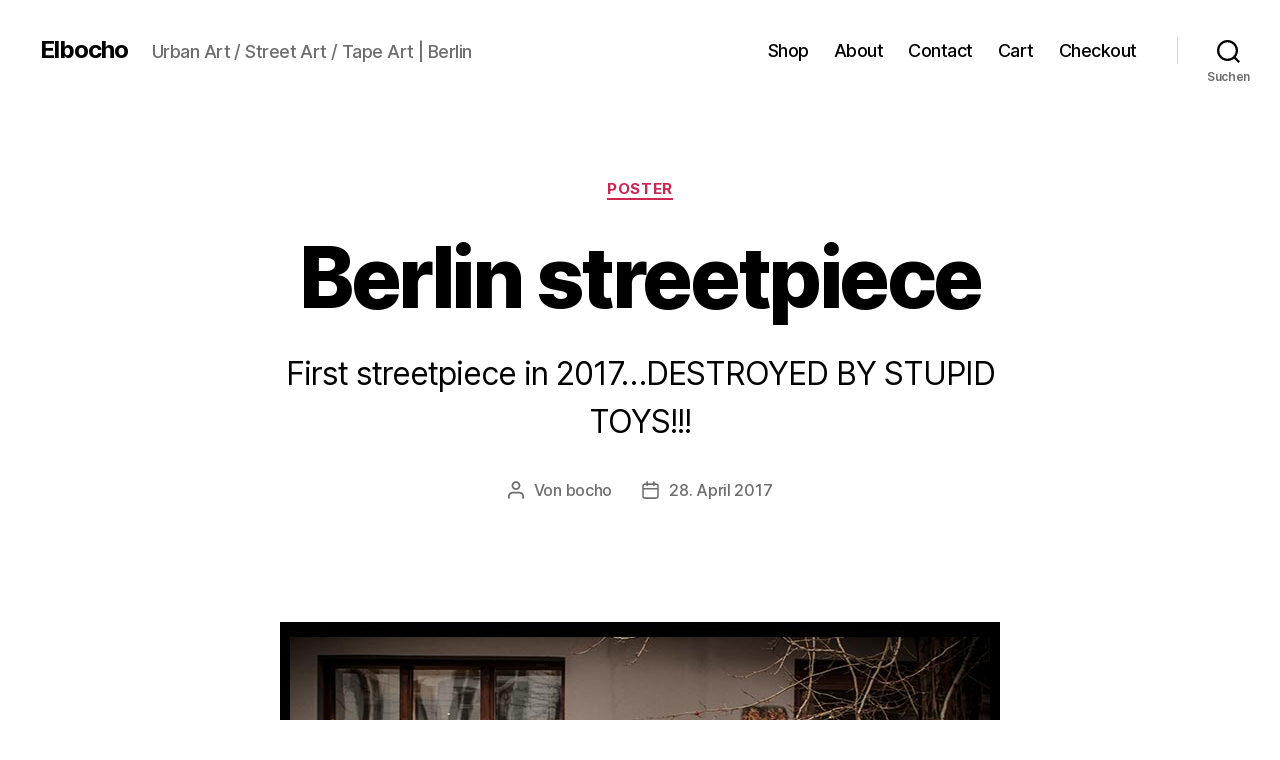

--- FILE ---
content_type: text/html; charset=UTF-8
request_url: https://elbocho.net/2017/04/28/berlin-streetpiece/
body_size: 16816
content:
<!DOCTYPE html>

<html class="no-js" lang="de">

	<head>

		<meta charset="UTF-8">
		<meta name="viewport" content="width=device-width, initial-scale=1.0">

		<link rel="profile" href="https://gmpg.org/xfn/11">

		<title>Berlin streetpiece &#8211; Elbocho</title>
<meta name='robots' content='max-image-preview:large' />
<style type='text/css'>
						#tarinner #dsgvonotice_footer a, .dsgvonotice_footer_separator {
							
							color: #ffffff !important;
							
						}
												
					.dsdvo-cookie-notice.style3 #tarteaucitronAlertBig #tarinner {border-radius: 5px;}</style><link rel="alternate" type="application/rss+xml" title="Elbocho &raquo; Feed" href="https://elbocho.net/feed/" />
<script>
window._wpemojiSettings = {"baseUrl":"https:\/\/s.w.org\/images\/core\/emoji\/14.0.0\/72x72\/","ext":".png","svgUrl":"https:\/\/s.w.org\/images\/core\/emoji\/14.0.0\/svg\/","svgExt":".svg","source":{"concatemoji":"https:\/\/elbocho.net\/wp-includes\/js\/wp-emoji-release.min.js?ver=6.4.7"}};
/*! This file is auto-generated */
!function(i,n){var o,s,e;function c(e){try{var t={supportTests:e,timestamp:(new Date).valueOf()};sessionStorage.setItem(o,JSON.stringify(t))}catch(e){}}function p(e,t,n){e.clearRect(0,0,e.canvas.width,e.canvas.height),e.fillText(t,0,0);var t=new Uint32Array(e.getImageData(0,0,e.canvas.width,e.canvas.height).data),r=(e.clearRect(0,0,e.canvas.width,e.canvas.height),e.fillText(n,0,0),new Uint32Array(e.getImageData(0,0,e.canvas.width,e.canvas.height).data));return t.every(function(e,t){return e===r[t]})}function u(e,t,n){switch(t){case"flag":return n(e,"\ud83c\udff3\ufe0f\u200d\u26a7\ufe0f","\ud83c\udff3\ufe0f\u200b\u26a7\ufe0f")?!1:!n(e,"\ud83c\uddfa\ud83c\uddf3","\ud83c\uddfa\u200b\ud83c\uddf3")&&!n(e,"\ud83c\udff4\udb40\udc67\udb40\udc62\udb40\udc65\udb40\udc6e\udb40\udc67\udb40\udc7f","\ud83c\udff4\u200b\udb40\udc67\u200b\udb40\udc62\u200b\udb40\udc65\u200b\udb40\udc6e\u200b\udb40\udc67\u200b\udb40\udc7f");case"emoji":return!n(e,"\ud83e\udef1\ud83c\udffb\u200d\ud83e\udef2\ud83c\udfff","\ud83e\udef1\ud83c\udffb\u200b\ud83e\udef2\ud83c\udfff")}return!1}function f(e,t,n){var r="undefined"!=typeof WorkerGlobalScope&&self instanceof WorkerGlobalScope?new OffscreenCanvas(300,150):i.createElement("canvas"),a=r.getContext("2d",{willReadFrequently:!0}),o=(a.textBaseline="top",a.font="600 32px Arial",{});return e.forEach(function(e){o[e]=t(a,e,n)}),o}function t(e){var t=i.createElement("script");t.src=e,t.defer=!0,i.head.appendChild(t)}"undefined"!=typeof Promise&&(o="wpEmojiSettingsSupports",s=["flag","emoji"],n.supports={everything:!0,everythingExceptFlag:!0},e=new Promise(function(e){i.addEventListener("DOMContentLoaded",e,{once:!0})}),new Promise(function(t){var n=function(){try{var e=JSON.parse(sessionStorage.getItem(o));if("object"==typeof e&&"number"==typeof e.timestamp&&(new Date).valueOf()<e.timestamp+604800&&"object"==typeof e.supportTests)return e.supportTests}catch(e){}return null}();if(!n){if("undefined"!=typeof Worker&&"undefined"!=typeof OffscreenCanvas&&"undefined"!=typeof URL&&URL.createObjectURL&&"undefined"!=typeof Blob)try{var e="postMessage("+f.toString()+"("+[JSON.stringify(s),u.toString(),p.toString()].join(",")+"));",r=new Blob([e],{type:"text/javascript"}),a=new Worker(URL.createObjectURL(r),{name:"wpTestEmojiSupports"});return void(a.onmessage=function(e){c(n=e.data),a.terminate(),t(n)})}catch(e){}c(n=f(s,u,p))}t(n)}).then(function(e){for(var t in e)n.supports[t]=e[t],n.supports.everything=n.supports.everything&&n.supports[t],"flag"!==t&&(n.supports.everythingExceptFlag=n.supports.everythingExceptFlag&&n.supports[t]);n.supports.everythingExceptFlag=n.supports.everythingExceptFlag&&!n.supports.flag,n.DOMReady=!1,n.readyCallback=function(){n.DOMReady=!0}}).then(function(){return e}).then(function(){var e;n.supports.everything||(n.readyCallback(),(e=n.source||{}).concatemoji?t(e.concatemoji):e.wpemoji&&e.twemoji&&(t(e.twemoji),t(e.wpemoji)))}))}((window,document),window._wpemojiSettings);
</script>
<style id='wp-emoji-styles-inline-css'>

	img.wp-smiley, img.emoji {
		display: inline !important;
		border: none !important;
		box-shadow: none !important;
		height: 1em !important;
		width: 1em !important;
		margin: 0 0.07em !important;
		vertical-align: -0.1em !important;
		background: none !important;
		padding: 0 !important;
	}
</style>
<link rel='stylesheet' id='wp-block-library-css' href='https://elbocho.net/wp-includes/css/dist/block-library/style.min.css?ver=6.4.7' media='all' />
<style id='classic-theme-styles-inline-css'>
/*! This file is auto-generated */
.wp-block-button__link{color:#fff;background-color:#32373c;border-radius:9999px;box-shadow:none;text-decoration:none;padding:calc(.667em + 2px) calc(1.333em + 2px);font-size:1.125em}.wp-block-file__button{background:#32373c;color:#fff;text-decoration:none}
</style>
<style id='global-styles-inline-css'>
body{--wp--preset--color--black: #000000;--wp--preset--color--cyan-bluish-gray: #abb8c3;--wp--preset--color--white: #ffffff;--wp--preset--color--pale-pink: #f78da7;--wp--preset--color--vivid-red: #cf2e2e;--wp--preset--color--luminous-vivid-orange: #ff6900;--wp--preset--color--luminous-vivid-amber: #fcb900;--wp--preset--color--light-green-cyan: #7bdcb5;--wp--preset--color--vivid-green-cyan: #00d084;--wp--preset--color--pale-cyan-blue: #8ed1fc;--wp--preset--color--vivid-cyan-blue: #0693e3;--wp--preset--color--vivid-purple: #9b51e0;--wp--preset--color--accent: #cd2653;--wp--preset--color--primary: #000000;--wp--preset--color--secondary: #6d6d6d;--wp--preset--color--subtle-background: #dcd7ca;--wp--preset--color--background: #fff;--wp--preset--gradient--vivid-cyan-blue-to-vivid-purple: linear-gradient(135deg,rgba(6,147,227,1) 0%,rgb(155,81,224) 100%);--wp--preset--gradient--light-green-cyan-to-vivid-green-cyan: linear-gradient(135deg,rgb(122,220,180) 0%,rgb(0,208,130) 100%);--wp--preset--gradient--luminous-vivid-amber-to-luminous-vivid-orange: linear-gradient(135deg,rgba(252,185,0,1) 0%,rgba(255,105,0,1) 100%);--wp--preset--gradient--luminous-vivid-orange-to-vivid-red: linear-gradient(135deg,rgba(255,105,0,1) 0%,rgb(207,46,46) 100%);--wp--preset--gradient--very-light-gray-to-cyan-bluish-gray: linear-gradient(135deg,rgb(238,238,238) 0%,rgb(169,184,195) 100%);--wp--preset--gradient--cool-to-warm-spectrum: linear-gradient(135deg,rgb(74,234,220) 0%,rgb(151,120,209) 20%,rgb(207,42,186) 40%,rgb(238,44,130) 60%,rgb(251,105,98) 80%,rgb(254,248,76) 100%);--wp--preset--gradient--blush-light-purple: linear-gradient(135deg,rgb(255,206,236) 0%,rgb(152,150,240) 100%);--wp--preset--gradient--blush-bordeaux: linear-gradient(135deg,rgb(254,205,165) 0%,rgb(254,45,45) 50%,rgb(107,0,62) 100%);--wp--preset--gradient--luminous-dusk: linear-gradient(135deg,rgb(255,203,112) 0%,rgb(199,81,192) 50%,rgb(65,88,208) 100%);--wp--preset--gradient--pale-ocean: linear-gradient(135deg,rgb(255,245,203) 0%,rgb(182,227,212) 50%,rgb(51,167,181) 100%);--wp--preset--gradient--electric-grass: linear-gradient(135deg,rgb(202,248,128) 0%,rgb(113,206,126) 100%);--wp--preset--gradient--midnight: linear-gradient(135deg,rgb(2,3,129) 0%,rgb(40,116,252) 100%);--wp--preset--font-size--small: 18px;--wp--preset--font-size--medium: 20px;--wp--preset--font-size--large: 26.25px;--wp--preset--font-size--x-large: 42px;--wp--preset--font-size--normal: 21px;--wp--preset--font-size--larger: 32px;--wp--preset--font-family--inter: "Inter", sans-serif;--wp--preset--font-family--cardo: Cardo;--wp--preset--spacing--20: 0.44rem;--wp--preset--spacing--30: 0.67rem;--wp--preset--spacing--40: 1rem;--wp--preset--spacing--50: 1.5rem;--wp--preset--spacing--60: 2.25rem;--wp--preset--spacing--70: 3.38rem;--wp--preset--spacing--80: 5.06rem;--wp--preset--shadow--natural: 6px 6px 9px rgba(0, 0, 0, 0.2);--wp--preset--shadow--deep: 12px 12px 50px rgba(0, 0, 0, 0.4);--wp--preset--shadow--sharp: 6px 6px 0px rgba(0, 0, 0, 0.2);--wp--preset--shadow--outlined: 6px 6px 0px -3px rgba(255, 255, 255, 1), 6px 6px rgba(0, 0, 0, 1);--wp--preset--shadow--crisp: 6px 6px 0px rgba(0, 0, 0, 1);}:where(.is-layout-flex){gap: 0.5em;}:where(.is-layout-grid){gap: 0.5em;}body .is-layout-flow > .alignleft{float: left;margin-inline-start: 0;margin-inline-end: 2em;}body .is-layout-flow > .alignright{float: right;margin-inline-start: 2em;margin-inline-end: 0;}body .is-layout-flow > .aligncenter{margin-left: auto !important;margin-right: auto !important;}body .is-layout-constrained > .alignleft{float: left;margin-inline-start: 0;margin-inline-end: 2em;}body .is-layout-constrained > .alignright{float: right;margin-inline-start: 2em;margin-inline-end: 0;}body .is-layout-constrained > .aligncenter{margin-left: auto !important;margin-right: auto !important;}body .is-layout-constrained > :where(:not(.alignleft):not(.alignright):not(.alignfull)){max-width: var(--wp--style--global--content-size);margin-left: auto !important;margin-right: auto !important;}body .is-layout-constrained > .alignwide{max-width: var(--wp--style--global--wide-size);}body .is-layout-flex{display: flex;}body .is-layout-flex{flex-wrap: wrap;align-items: center;}body .is-layout-flex > *{margin: 0;}body .is-layout-grid{display: grid;}body .is-layout-grid > *{margin: 0;}:where(.wp-block-columns.is-layout-flex){gap: 2em;}:where(.wp-block-columns.is-layout-grid){gap: 2em;}:where(.wp-block-post-template.is-layout-flex){gap: 1.25em;}:where(.wp-block-post-template.is-layout-grid){gap: 1.25em;}.has-black-color{color: var(--wp--preset--color--black) !important;}.has-cyan-bluish-gray-color{color: var(--wp--preset--color--cyan-bluish-gray) !important;}.has-white-color{color: var(--wp--preset--color--white) !important;}.has-pale-pink-color{color: var(--wp--preset--color--pale-pink) !important;}.has-vivid-red-color{color: var(--wp--preset--color--vivid-red) !important;}.has-luminous-vivid-orange-color{color: var(--wp--preset--color--luminous-vivid-orange) !important;}.has-luminous-vivid-amber-color{color: var(--wp--preset--color--luminous-vivid-amber) !important;}.has-light-green-cyan-color{color: var(--wp--preset--color--light-green-cyan) !important;}.has-vivid-green-cyan-color{color: var(--wp--preset--color--vivid-green-cyan) !important;}.has-pale-cyan-blue-color{color: var(--wp--preset--color--pale-cyan-blue) !important;}.has-vivid-cyan-blue-color{color: var(--wp--preset--color--vivid-cyan-blue) !important;}.has-vivid-purple-color{color: var(--wp--preset--color--vivid-purple) !important;}.has-black-background-color{background-color: var(--wp--preset--color--black) !important;}.has-cyan-bluish-gray-background-color{background-color: var(--wp--preset--color--cyan-bluish-gray) !important;}.has-white-background-color{background-color: var(--wp--preset--color--white) !important;}.has-pale-pink-background-color{background-color: var(--wp--preset--color--pale-pink) !important;}.has-vivid-red-background-color{background-color: var(--wp--preset--color--vivid-red) !important;}.has-luminous-vivid-orange-background-color{background-color: var(--wp--preset--color--luminous-vivid-orange) !important;}.has-luminous-vivid-amber-background-color{background-color: var(--wp--preset--color--luminous-vivid-amber) !important;}.has-light-green-cyan-background-color{background-color: var(--wp--preset--color--light-green-cyan) !important;}.has-vivid-green-cyan-background-color{background-color: var(--wp--preset--color--vivid-green-cyan) !important;}.has-pale-cyan-blue-background-color{background-color: var(--wp--preset--color--pale-cyan-blue) !important;}.has-vivid-cyan-blue-background-color{background-color: var(--wp--preset--color--vivid-cyan-blue) !important;}.has-vivid-purple-background-color{background-color: var(--wp--preset--color--vivid-purple) !important;}.has-black-border-color{border-color: var(--wp--preset--color--black) !important;}.has-cyan-bluish-gray-border-color{border-color: var(--wp--preset--color--cyan-bluish-gray) !important;}.has-white-border-color{border-color: var(--wp--preset--color--white) !important;}.has-pale-pink-border-color{border-color: var(--wp--preset--color--pale-pink) !important;}.has-vivid-red-border-color{border-color: var(--wp--preset--color--vivid-red) !important;}.has-luminous-vivid-orange-border-color{border-color: var(--wp--preset--color--luminous-vivid-orange) !important;}.has-luminous-vivid-amber-border-color{border-color: var(--wp--preset--color--luminous-vivid-amber) !important;}.has-light-green-cyan-border-color{border-color: var(--wp--preset--color--light-green-cyan) !important;}.has-vivid-green-cyan-border-color{border-color: var(--wp--preset--color--vivid-green-cyan) !important;}.has-pale-cyan-blue-border-color{border-color: var(--wp--preset--color--pale-cyan-blue) !important;}.has-vivid-cyan-blue-border-color{border-color: var(--wp--preset--color--vivid-cyan-blue) !important;}.has-vivid-purple-border-color{border-color: var(--wp--preset--color--vivid-purple) !important;}.has-vivid-cyan-blue-to-vivid-purple-gradient-background{background: var(--wp--preset--gradient--vivid-cyan-blue-to-vivid-purple) !important;}.has-light-green-cyan-to-vivid-green-cyan-gradient-background{background: var(--wp--preset--gradient--light-green-cyan-to-vivid-green-cyan) !important;}.has-luminous-vivid-amber-to-luminous-vivid-orange-gradient-background{background: var(--wp--preset--gradient--luminous-vivid-amber-to-luminous-vivid-orange) !important;}.has-luminous-vivid-orange-to-vivid-red-gradient-background{background: var(--wp--preset--gradient--luminous-vivid-orange-to-vivid-red) !important;}.has-very-light-gray-to-cyan-bluish-gray-gradient-background{background: var(--wp--preset--gradient--very-light-gray-to-cyan-bluish-gray) !important;}.has-cool-to-warm-spectrum-gradient-background{background: var(--wp--preset--gradient--cool-to-warm-spectrum) !important;}.has-blush-light-purple-gradient-background{background: var(--wp--preset--gradient--blush-light-purple) !important;}.has-blush-bordeaux-gradient-background{background: var(--wp--preset--gradient--blush-bordeaux) !important;}.has-luminous-dusk-gradient-background{background: var(--wp--preset--gradient--luminous-dusk) !important;}.has-pale-ocean-gradient-background{background: var(--wp--preset--gradient--pale-ocean) !important;}.has-electric-grass-gradient-background{background: var(--wp--preset--gradient--electric-grass) !important;}.has-midnight-gradient-background{background: var(--wp--preset--gradient--midnight) !important;}.has-small-font-size{font-size: var(--wp--preset--font-size--small) !important;}.has-medium-font-size{font-size: var(--wp--preset--font-size--medium) !important;}.has-large-font-size{font-size: var(--wp--preset--font-size--large) !important;}.has-x-large-font-size{font-size: var(--wp--preset--font-size--x-large) !important;}
.wp-block-navigation a:where(:not(.wp-element-button)){color: inherit;}
:where(.wp-block-post-template.is-layout-flex){gap: 1.25em;}:where(.wp-block-post-template.is-layout-grid){gap: 1.25em;}
:where(.wp-block-columns.is-layout-flex){gap: 2em;}:where(.wp-block-columns.is-layout-grid){gap: 2em;}
.wp-block-pullquote{font-size: 1.5em;line-height: 1.6;}
</style>
<link rel='stylesheet' id='contact-form-7-css' href='https://elbocho.net/wp-content/plugins/contact-form-7/includes/css/styles.css?ver=5.9.8' media='all' />
<link rel='stylesheet' id='woocommerce-layout-css' href='https://elbocho.net/wp-content/plugins/woocommerce/assets/css/woocommerce-layout.css?ver=9.1.5' media='all' />
<style id='woocommerce-layout-inline-css'>

	.infinite-scroll .woocommerce-pagination {
		display: none;
	}
</style>
<link rel='stylesheet' id='woocommerce-smallscreen-css' href='https://elbocho.net/wp-content/plugins/woocommerce/assets/css/woocommerce-smallscreen.css?ver=9.1.5' media='only screen and (max-width: 768px)' />
<link rel='stylesheet' id='woocommerce-general-css' href='//elbocho.net/wp-content/plugins/woocommerce/assets/css/twenty-twenty.css?ver=9.1.5' media='all' />
<style id='woocommerce-inline-inline-css'>
.woocommerce form .form-row .required { visibility: visible; }
</style>
<link rel='stylesheet' id='twentytwenty-style-css' href='https://elbocho.net/wp-content/themes/twentytwenty/style.css?ver=3.0' media='all' />
<style id='twentytwenty-style-inline-css'>
.color-accent,.color-accent-hover:hover,.color-accent-hover:focus,:root .has-accent-color,.has-drop-cap:not(:focus):first-letter,.wp-block-button.is-style-outline,a { color: #cd2653; }blockquote,.border-color-accent,.border-color-accent-hover:hover,.border-color-accent-hover:focus { border-color: #cd2653; }button,.button,.faux-button,.wp-block-button__link,.wp-block-file .wp-block-file__button,input[type="button"],input[type="reset"],input[type="submit"],.bg-accent,.bg-accent-hover:hover,.bg-accent-hover:focus,:root .has-accent-background-color,.comment-reply-link { background-color: #cd2653; }.fill-children-accent,.fill-children-accent * { fill: #cd2653; }body,.entry-title a,:root .has-primary-color { color: #000000; }:root .has-primary-background-color { background-color: #000000; }cite,figcaption,.wp-caption-text,.post-meta,.entry-content .wp-block-archives li,.entry-content .wp-block-categories li,.entry-content .wp-block-latest-posts li,.wp-block-latest-comments__comment-date,.wp-block-latest-posts__post-date,.wp-block-embed figcaption,.wp-block-image figcaption,.wp-block-pullquote cite,.comment-metadata,.comment-respond .comment-notes,.comment-respond .logged-in-as,.pagination .dots,.entry-content hr:not(.has-background),hr.styled-separator,:root .has-secondary-color { color: #6d6d6d; }:root .has-secondary-background-color { background-color: #6d6d6d; }pre,fieldset,input,textarea,table,table *,hr { border-color: #dcd7ca; }caption,code,code,kbd,samp,.wp-block-table.is-style-stripes tbody tr:nth-child(odd),:root .has-subtle-background-background-color { background-color: #dcd7ca; }.wp-block-table.is-style-stripes { border-bottom-color: #dcd7ca; }.wp-block-latest-posts.is-grid li { border-top-color: #dcd7ca; }:root .has-subtle-background-color { color: #dcd7ca; }body:not(.overlay-header) .primary-menu > li > a,body:not(.overlay-header) .primary-menu > li > .icon,.modal-menu a,.footer-menu a, .footer-widgets a:where(:not(.wp-block-button__link)),#site-footer .wp-block-button.is-style-outline,.wp-block-pullquote:before,.singular:not(.overlay-header) .entry-header a,.archive-header a,.header-footer-group .color-accent,.header-footer-group .color-accent-hover:hover { color: #cd2653; }.social-icons a,#site-footer button:not(.toggle),#site-footer .button,#site-footer .faux-button,#site-footer .wp-block-button__link,#site-footer .wp-block-file__button,#site-footer input[type="button"],#site-footer input[type="reset"],#site-footer input[type="submit"] { background-color: #cd2653; }.header-footer-group,body:not(.overlay-header) #site-header .toggle,.menu-modal .toggle { color: #000000; }body:not(.overlay-header) .primary-menu ul { background-color: #000000; }body:not(.overlay-header) .primary-menu > li > ul:after { border-bottom-color: #000000; }body:not(.overlay-header) .primary-menu ul ul:after { border-left-color: #000000; }.site-description,body:not(.overlay-header) .toggle-inner .toggle-text,.widget .post-date,.widget .rss-date,.widget_archive li,.widget_categories li,.widget cite,.widget_pages li,.widget_meta li,.widget_nav_menu li,.powered-by-wordpress,.footer-credits .privacy-policy,.to-the-top,.singular .entry-header .post-meta,.singular:not(.overlay-header) .entry-header .post-meta a { color: #6d6d6d; }.header-footer-group pre,.header-footer-group fieldset,.header-footer-group input,.header-footer-group textarea,.header-footer-group table,.header-footer-group table *,.footer-nav-widgets-wrapper,#site-footer,.menu-modal nav *,.footer-widgets-outer-wrapper,.footer-top { border-color: #dcd7ca; }.header-footer-group table caption,body:not(.overlay-header) .header-inner .toggle-wrapper::before { background-color: #dcd7ca; }
</style>
<link rel='stylesheet' id='twentytwenty-fonts-css' href='https://elbocho.net/wp-content/themes/twentytwenty/assets/css/font-inter.css?ver=3.0' media='all' />
<link rel='stylesheet' id='twentytwenty-print-style-css' href='https://elbocho.net/wp-content/themes/twentytwenty/print.css?ver=3.0' media='print' />
<script src="https://elbocho.net/wp-includes/js/jquery/jquery.min.js?ver=3.7.1" id="jquery-core-js"></script>
<script src="https://elbocho.net/wp-includes/js/jquery/jquery-migrate.min.js?ver=3.4.1" id="jquery-migrate-js"></script>
<script src="https://elbocho.net/wp-content/plugins/woocommerce/assets/js/jquery-blockui/jquery.blockUI.min.js?ver=2.7.0-wc.9.1.5" id="jquery-blockui-js" defer data-wp-strategy="defer"></script>
<script id="wc-add-to-cart-js-extra">
var wc_add_to_cart_params = {"ajax_url":"\/wp-admin\/admin-ajax.php","wc_ajax_url":"\/?wc-ajax=%%endpoint%%","i18n_view_cart":"Warenkorb anzeigen","cart_url":"https:\/\/elbocho.net\/cart\/","is_cart":"","cart_redirect_after_add":"no"};
</script>
<script src="https://elbocho.net/wp-content/plugins/woocommerce/assets/js/frontend/add-to-cart.min.js?ver=9.1.5" id="wc-add-to-cart-js" defer data-wp-strategy="defer"></script>
<script src="https://elbocho.net/wp-content/plugins/woocommerce/assets/js/js-cookie/js.cookie.min.js?ver=2.1.4-wc.9.1.5" id="js-cookie-js" defer data-wp-strategy="defer"></script>
<script id="woocommerce-js-extra">
var woocommerce_params = {"ajax_url":"\/wp-admin\/admin-ajax.php","wc_ajax_url":"\/?wc-ajax=%%endpoint%%"};
</script>
<script src="https://elbocho.net/wp-content/plugins/woocommerce/assets/js/frontend/woocommerce.min.js?ver=9.1.5" id="woocommerce-js" defer data-wp-strategy="defer"></script>
<script src="https://elbocho.net/wp-content/themes/twentytwenty/assets/js/index.js?ver=3.0" id="twentytwenty-js-js" defer data-wp-strategy="defer"></script>
<link rel="https://api.w.org/" href="https://elbocho.net/wp-json/" /><link rel="alternate" type="application/json" href="https://elbocho.net/wp-json/wp/v2/posts/5284" /><link rel="EditURI" type="application/rsd+xml" title="RSD" href="https://elbocho.net/xmlrpc.php?rsd" />
<meta name="generator" content="WordPress 6.4.7" />
<meta name="generator" content="WooCommerce 9.1.5" />
<link rel="canonical" href="https://elbocho.net/2017/04/28/berlin-streetpiece/" />
<link rel='shortlink' href='https://elbocho.net/?p=5284' />
<link rel="alternate" type="application/json+oembed" href="https://elbocho.net/wp-json/oembed/1.0/embed?url=https%3A%2F%2Felbocho.net%2F2017%2F04%2F28%2Fberlin-streetpiece%2F" />
<link rel="alternate" type="text/xml+oembed" href="https://elbocho.net/wp-json/oembed/1.0/embed?url=https%3A%2F%2Felbocho.net%2F2017%2F04%2F28%2Fberlin-streetpiece%2F&#038;format=xml" />
<script>
document.documentElement.className = document.documentElement.className.replace( 'no-js', 'js' );
//# sourceURL=twentytwenty_no_js_class
</script>
	<noscript><style>.woocommerce-product-gallery{ opacity: 1 !important; }</style></noscript>
	<style id="custom-background-css">
body.custom-background { background-color: #fff; }
</style>
	<style id='wp-fonts-local'>
@font-face{font-family:Inter;font-style:normal;font-weight:300 900;font-display:fallback;src:url('https://elbocho.net/wp-content/plugins/woocommerce/assets/fonts/Inter-VariableFont_slnt,wght.woff2') format('woff2');font-stretch:normal;}
@font-face{font-family:Cardo;font-style:normal;font-weight:400;font-display:fallback;src:url('https://elbocho.net/wp-content/plugins/woocommerce/assets/fonts/cardo_normal_400.woff2') format('woff2');}
</style>
		<style id="wp-custom-css">
			.entry-content > :not(.alignwide):not(.alignfull):not(.alignleft):not(.alignright):not(.is-style-wide) {
    max-width: 720px;
}		</style>
		
	</head>

	<body class="post-template-default single single-post postid-5284 single-format-standard custom-background wp-embed-responsive theme-twentytwenty woocommerce-no-js singular enable-search-modal missing-post-thumbnail has-single-pagination showing-comments show-avatars footer-top-visible">

		<a class="skip-link screen-reader-text" href="#site-content">Zum Inhalt springen</a>
		<header id="site-header" class="header-footer-group">

			<div class="header-inner section-inner">

				<div class="header-titles-wrapper">

					
						<button class="toggle search-toggle mobile-search-toggle" data-toggle-target=".search-modal" data-toggle-body-class="showing-search-modal" data-set-focus=".search-modal .search-field" aria-expanded="false">
							<span class="toggle-inner">
								<span class="toggle-icon">
									<svg class="svg-icon" aria-hidden="true" role="img" focusable="false" xmlns="http://www.w3.org/2000/svg" width="23" height="23" viewBox="0 0 23 23"><path d="M38.710696,48.0601792 L43,52.3494831 L41.3494831,54 L37.0601792,49.710696 C35.2632422,51.1481185 32.9839107,52.0076499 30.5038249,52.0076499 C24.7027226,52.0076499 20,47.3049272 20,41.5038249 C20,35.7027226 24.7027226,31 30.5038249,31 C36.3049272,31 41.0076499,35.7027226 41.0076499,41.5038249 C41.0076499,43.9839107 40.1481185,46.2632422 38.710696,48.0601792 Z M36.3875844,47.1716785 C37.8030221,45.7026647 38.6734666,43.7048964 38.6734666,41.5038249 C38.6734666,36.9918565 35.0157934,33.3341833 30.5038249,33.3341833 C25.9918565,33.3341833 22.3341833,36.9918565 22.3341833,41.5038249 C22.3341833,46.0157934 25.9918565,49.6734666 30.5038249,49.6734666 C32.7048964,49.6734666 34.7026647,48.8030221 36.1716785,47.3875844 C36.2023931,47.347638 36.2360451,47.3092237 36.2726343,47.2726343 C36.3092237,47.2360451 36.347638,47.2023931 36.3875844,47.1716785 Z" transform="translate(-20 -31)" /></svg>								</span>
								<span class="toggle-text">Suchen</span>
							</span>
						</button><!-- .search-toggle -->

					
					<div class="header-titles">

						<div class="site-title faux-heading"><a href="https://elbocho.net/" rel="home">Elbocho</a></div><div class="site-description">Urban Art / Street Art / Tape Art | Berlin</div><!-- .site-description -->
					</div><!-- .header-titles -->

					<button class="toggle nav-toggle mobile-nav-toggle" data-toggle-target=".menu-modal"  data-toggle-body-class="showing-menu-modal" aria-expanded="false" data-set-focus=".close-nav-toggle">
						<span class="toggle-inner">
							<span class="toggle-icon">
								<svg class="svg-icon" aria-hidden="true" role="img" focusable="false" xmlns="http://www.w3.org/2000/svg" width="26" height="7" viewBox="0 0 26 7"><path fill-rule="evenodd" d="M332.5,45 C330.567003,45 329,43.4329966 329,41.5 C329,39.5670034 330.567003,38 332.5,38 C334.432997,38 336,39.5670034 336,41.5 C336,43.4329966 334.432997,45 332.5,45 Z M342,45 C340.067003,45 338.5,43.4329966 338.5,41.5 C338.5,39.5670034 340.067003,38 342,38 C343.932997,38 345.5,39.5670034 345.5,41.5 C345.5,43.4329966 343.932997,45 342,45 Z M351.5,45 C349.567003,45 348,43.4329966 348,41.5 C348,39.5670034 349.567003,38 351.5,38 C353.432997,38 355,39.5670034 355,41.5 C355,43.4329966 353.432997,45 351.5,45 Z" transform="translate(-329 -38)" /></svg>							</span>
							<span class="toggle-text">Menü</span>
						</span>
					</button><!-- .nav-toggle -->

				</div><!-- .header-titles-wrapper -->

				<div class="header-navigation-wrapper">

					
							<nav class="primary-menu-wrapper" aria-label="Horizontal">

								<ul class="primary-menu reset-list-style">

								<li id="menu-item-8167" class="menu-item menu-item-type-post_type menu-item-object-page menu-item-8167"><a href="https://elbocho.net/shop/">Shop</a></li>
<li id="menu-item-6776" class="menu-item menu-item-type-post_type menu-item-object-page menu-item-6776"><a href="https://elbocho.net/about/">About</a></li>
<li id="menu-item-6775" class="menu-item menu-item-type-post_type menu-item-object-page menu-item-6775"><a href="https://elbocho.net/contact/">Contact</a></li>
<li id="menu-item-9263" class="menu-item menu-item-type-post_type menu-item-object-page menu-item-9263"><a href="https://elbocho.net/cart/">Cart</a></li>
<li id="menu-item-9269" class="menu-item menu-item-type-post_type menu-item-object-page menu-item-9269"><a href="https://elbocho.net/checkout/">Checkout</a></li>

								</ul>

							</nav><!-- .primary-menu-wrapper -->

						
						<div class="header-toggles hide-no-js">

						
							<div class="toggle-wrapper search-toggle-wrapper">

								<button class="toggle search-toggle desktop-search-toggle" data-toggle-target=".search-modal" data-toggle-body-class="showing-search-modal" data-set-focus=".search-modal .search-field" aria-expanded="false">
									<span class="toggle-inner">
										<svg class="svg-icon" aria-hidden="true" role="img" focusable="false" xmlns="http://www.w3.org/2000/svg" width="23" height="23" viewBox="0 0 23 23"><path d="M38.710696,48.0601792 L43,52.3494831 L41.3494831,54 L37.0601792,49.710696 C35.2632422,51.1481185 32.9839107,52.0076499 30.5038249,52.0076499 C24.7027226,52.0076499 20,47.3049272 20,41.5038249 C20,35.7027226 24.7027226,31 30.5038249,31 C36.3049272,31 41.0076499,35.7027226 41.0076499,41.5038249 C41.0076499,43.9839107 40.1481185,46.2632422 38.710696,48.0601792 Z M36.3875844,47.1716785 C37.8030221,45.7026647 38.6734666,43.7048964 38.6734666,41.5038249 C38.6734666,36.9918565 35.0157934,33.3341833 30.5038249,33.3341833 C25.9918565,33.3341833 22.3341833,36.9918565 22.3341833,41.5038249 C22.3341833,46.0157934 25.9918565,49.6734666 30.5038249,49.6734666 C32.7048964,49.6734666 34.7026647,48.8030221 36.1716785,47.3875844 C36.2023931,47.347638 36.2360451,47.3092237 36.2726343,47.2726343 C36.3092237,47.2360451 36.347638,47.2023931 36.3875844,47.1716785 Z" transform="translate(-20 -31)" /></svg>										<span class="toggle-text">Suchen</span>
									</span>
								</button><!-- .search-toggle -->

							</div>

							
						</div><!-- .header-toggles -->
						
				</div><!-- .header-navigation-wrapper -->

			</div><!-- .header-inner -->

			<div class="search-modal cover-modal header-footer-group" data-modal-target-string=".search-modal" role="dialog" aria-modal="true" aria-label="Suche">

	<div class="search-modal-inner modal-inner">

		<div class="section-inner">

			<form role="search" aria-label="Suche nach:" method="get" class="search-form" action="https://elbocho.net/">
	<label for="search-form-1">
		<span class="screen-reader-text">
			Suche nach:		</span>
		<input type="search" id="search-form-1" class="search-field" placeholder="Suchen …" value="" name="s" />
	</label>
	<input type="submit" class="search-submit" value="Suchen" />
</form>

			<button class="toggle search-untoggle close-search-toggle fill-children-current-color" data-toggle-target=".search-modal" data-toggle-body-class="showing-search-modal" data-set-focus=".search-modal .search-field">
				<span class="screen-reader-text">
					Suche schließen				</span>
				<svg class="svg-icon" aria-hidden="true" role="img" focusable="false" xmlns="http://www.w3.org/2000/svg" width="16" height="16" viewBox="0 0 16 16"><polygon fill="" fill-rule="evenodd" points="6.852 7.649 .399 1.195 1.445 .149 7.899 6.602 14.352 .149 15.399 1.195 8.945 7.649 15.399 14.102 14.352 15.149 7.899 8.695 1.445 15.149 .399 14.102" /></svg>			</button><!-- .search-toggle -->

		</div><!-- .section-inner -->

	</div><!-- .search-modal-inner -->

</div><!-- .menu-modal -->

		</header><!-- #site-header -->

		
<div class="menu-modal cover-modal header-footer-group" data-modal-target-string=".menu-modal">

	<div class="menu-modal-inner modal-inner">

		<div class="menu-wrapper section-inner">

			<div class="menu-top">

				<button class="toggle close-nav-toggle fill-children-current-color" data-toggle-target=".menu-modal" data-toggle-body-class="showing-menu-modal" data-set-focus=".menu-modal">
					<span class="toggle-text">Menü schließen</span>
					<svg class="svg-icon" aria-hidden="true" role="img" focusable="false" xmlns="http://www.w3.org/2000/svg" width="16" height="16" viewBox="0 0 16 16"><polygon fill="" fill-rule="evenodd" points="6.852 7.649 .399 1.195 1.445 .149 7.899 6.602 14.352 .149 15.399 1.195 8.945 7.649 15.399 14.102 14.352 15.149 7.899 8.695 1.445 15.149 .399 14.102" /></svg>				</button><!-- .nav-toggle -->

				
					<nav class="mobile-menu" aria-label="Mobile">

						<ul class="modal-menu reset-list-style">

						<li class="menu-item menu-item-type-post_type menu-item-object-page menu-item-8167"><div class="ancestor-wrapper"><a href="https://elbocho.net/shop/">Shop</a></div><!-- .ancestor-wrapper --></li>
<li class="menu-item menu-item-type-post_type menu-item-object-page menu-item-6776"><div class="ancestor-wrapper"><a href="https://elbocho.net/about/">About</a></div><!-- .ancestor-wrapper --></li>
<li class="menu-item menu-item-type-post_type menu-item-object-page menu-item-6775"><div class="ancestor-wrapper"><a href="https://elbocho.net/contact/">Contact</a></div><!-- .ancestor-wrapper --></li>
<li class="menu-item menu-item-type-post_type menu-item-object-page menu-item-9263"><div class="ancestor-wrapper"><a href="https://elbocho.net/cart/">Cart</a></div><!-- .ancestor-wrapper --></li>
<li class="menu-item menu-item-type-post_type menu-item-object-page menu-item-9269"><div class="ancestor-wrapper"><a href="https://elbocho.net/checkout/">Checkout</a></div><!-- .ancestor-wrapper --></li>

						</ul>

					</nav>

					
			</div><!-- .menu-top -->

			<div class="menu-bottom">

				
			</div><!-- .menu-bottom -->

		</div><!-- .menu-wrapper -->

	</div><!-- .menu-modal-inner -->

</div><!-- .menu-modal -->

<main id="site-content">

	
<article class="post-5284 post type-post status-publish format-standard hentry category-poster tag-38 tag-berlin tag-citizen tag-portrait" id="post-5284">

	
<header class="entry-header has-text-align-center header-footer-group">

	<div class="entry-header-inner section-inner medium">

		
			<div class="entry-categories">
				<span class="screen-reader-text">
					Kategorien				</span>
				<div class="entry-categories-inner">
					<a href="https://elbocho.net/category/poster/" rel="category tag">Poster</a>				</div><!-- .entry-categories-inner -->
			</div><!-- .entry-categories -->

			<h1 class="entry-title">Berlin streetpiece</h1>
			<div class="intro-text section-inner max-percentage small">
				<p>First streetpiece in 2017&#8230;DESTROYED BY STUPID TOYS!!!</p>
			</div>

			
		<div class="post-meta-wrapper post-meta-single post-meta-single-top">

			<ul class="post-meta">

									<li class="post-author meta-wrapper">
						<span class="meta-icon">
							<span class="screen-reader-text">
								Beitragsautor							</span>
							<svg class="svg-icon" aria-hidden="true" role="img" focusable="false" xmlns="http://www.w3.org/2000/svg" width="18" height="20" viewBox="0 0 18 20"><path fill="" d="M18,19 C18,19.5522847 17.5522847,20 17,20 C16.4477153,20 16,19.5522847 16,19 L16,17 C16,15.3431458 14.6568542,14 13,14 L5,14 C3.34314575,14 2,15.3431458 2,17 L2,19 C2,19.5522847 1.55228475,20 1,20 C0.44771525,20 0,19.5522847 0,19 L0,17 C0,14.2385763 2.23857625,12 5,12 L13,12 C15.7614237,12 18,14.2385763 18,17 L18,19 Z M9,10 C6.23857625,10 4,7.76142375 4,5 C4,2.23857625 6.23857625,0 9,0 C11.7614237,0 14,2.23857625 14,5 C14,7.76142375 11.7614237,10 9,10 Z M9,8 C10.6568542,8 12,6.65685425 12,5 C12,3.34314575 10.6568542,2 9,2 C7.34314575,2 6,3.34314575 6,5 C6,6.65685425 7.34314575,8 9,8 Z" /></svg>						</span>
						<span class="meta-text">
							Von <a href="https://elbocho.net/author/bocho/">bocho</a>						</span>
					</li>
										<li class="post-date meta-wrapper">
						<span class="meta-icon">
							<span class="screen-reader-text">
								Veröffentlichungsdatum							</span>
							<svg class="svg-icon" aria-hidden="true" role="img" focusable="false" xmlns="http://www.w3.org/2000/svg" width="18" height="19" viewBox="0 0 18 19"><path fill="" d="M4.60069444,4.09375 L3.25,4.09375 C2.47334957,4.09375 1.84375,4.72334957 1.84375,5.5 L1.84375,7.26736111 L16.15625,7.26736111 L16.15625,5.5 C16.15625,4.72334957 15.5266504,4.09375 14.75,4.09375 L13.3993056,4.09375 L13.3993056,4.55555556 C13.3993056,5.02154581 13.0215458,5.39930556 12.5555556,5.39930556 C12.0895653,5.39930556 11.7118056,5.02154581 11.7118056,4.55555556 L11.7118056,4.09375 L6.28819444,4.09375 L6.28819444,4.55555556 C6.28819444,5.02154581 5.9104347,5.39930556 5.44444444,5.39930556 C4.97845419,5.39930556 4.60069444,5.02154581 4.60069444,4.55555556 L4.60069444,4.09375 Z M6.28819444,2.40625 L11.7118056,2.40625 L11.7118056,1 C11.7118056,0.534009742 12.0895653,0.15625 12.5555556,0.15625 C13.0215458,0.15625 13.3993056,0.534009742 13.3993056,1 L13.3993056,2.40625 L14.75,2.40625 C16.4586309,2.40625 17.84375,3.79136906 17.84375,5.5 L17.84375,15.875 C17.84375,17.5836309 16.4586309,18.96875 14.75,18.96875 L3.25,18.96875 C1.54136906,18.96875 0.15625,17.5836309 0.15625,15.875 L0.15625,5.5 C0.15625,3.79136906 1.54136906,2.40625 3.25,2.40625 L4.60069444,2.40625 L4.60069444,1 C4.60069444,0.534009742 4.97845419,0.15625 5.44444444,0.15625 C5.9104347,0.15625 6.28819444,0.534009742 6.28819444,1 L6.28819444,2.40625 Z M1.84375,8.95486111 L1.84375,15.875 C1.84375,16.6516504 2.47334957,17.28125 3.25,17.28125 L14.75,17.28125 C15.5266504,17.28125 16.15625,16.6516504 16.15625,15.875 L16.15625,8.95486111 L1.84375,8.95486111 Z" /></svg>						</span>
						<span class="meta-text">
							<a href="https://elbocho.net/2017/04/28/berlin-streetpiece/">28. April 2017</a>
						</span>
					</li>
					
			</ul><!-- .post-meta -->

		</div><!-- .post-meta-wrapper -->

		
	</div><!-- .entry-header-inner -->

</header><!-- .entry-header -->

	<div class="post-inner thin ">

		<div class="entry-content">

			
<figure class="wp-block-image"><a href="https://elbocho.net/wp-content/uploads/2017/02/tokyo-el-bocho-18.jpg"><img decoding="async" src="https://elbocho.net/wp-content/uploads/2017/02/tokyo-el-bocho-18.jpg" alt="tokyo-el-bocho-18" title="tokyo-el-bocho-18"/></a></figure>



<p>First streetpiece in 2017&#8230;DESTROYED BY STUPID TOYS!!!		</p>

		</div><!-- .entry-content -->

	</div><!-- .post-inner -->

	<div class="section-inner">
		
		<div class="post-meta-wrapper post-meta-single post-meta-single-bottom">

			<ul class="post-meta">

									<li class="post-tags meta-wrapper">
						<span class="meta-icon">
							<span class="screen-reader-text">
								Schlagwörter							</span>
							<svg class="svg-icon" aria-hidden="true" role="img" focusable="false" xmlns="http://www.w3.org/2000/svg" width="18" height="18" viewBox="0 0 18 18"><path fill="" d="M15.4496399,8.42490555 L8.66109799,1.63636364 L1.63636364,1.63636364 L1.63636364,8.66081885 L8.42522727,15.44178 C8.57869221,15.5954158 8.78693789,15.6817418 9.00409091,15.6817418 C9.22124393,15.6817418 9.42948961,15.5954158 9.58327627,15.4414581 L15.4486339,9.57610048 C15.7651495,9.25692435 15.7649133,8.74206554 15.4496399,8.42490555 Z M16.6084423,10.7304545 L10.7406818,16.59822 C10.280287,17.0591273 9.65554997,17.3181054 9.00409091,17.3181054 C8.35263185,17.3181054 7.72789481,17.0591273 7.26815877,16.5988788 L0.239976954,9.57887876 C0.0863319284,9.4254126 0,9.21716044 0,9 L0,0.818181818 C0,0.366312477 0.366312477,0 0.818181818,0 L9,0 C9.21699531,0 9.42510306,0.0862010512 9.57854191,0.239639906 L16.6084423,7.26954545 C17.5601275,8.22691012 17.5601275,9.77308988 16.6084423,10.7304545 Z M5,6 C4.44771525,6 4,5.55228475 4,5 C4,4.44771525 4.44771525,4 5,4 C5.55228475,4 6,4.44771525 6,5 C6,5.55228475 5.55228475,6 5,6 Z" /></svg>						</span>
						<span class="meta-text">
							<a href="https://elbocho.net/tag/2017/" rel="tag">2017</a>, <a href="https://elbocho.net/tag/berlin/" rel="tag">Berlin</a>, <a href="https://elbocho.net/tag/citizen/" rel="tag">Citizen</a>, <a href="https://elbocho.net/tag/portrait/" rel="tag">Portrait</a>						</span>
					</li>
					
			</ul><!-- .post-meta -->

		</div><!-- .post-meta-wrapper -->

		
	</div><!-- .section-inner -->

	
	<nav class="pagination-single section-inner" aria-label="Beitrag">

		<hr class="styled-separator is-style-wide" aria-hidden="true" />

		<div class="pagination-single-inner">

			
				<a class="previous-post" href="https://elbocho.net/2017/04/26/porto-portrait/">
					<span class="arrow" aria-hidden="true">&larr;</span>
					<span class="title"><span class="title-inner">Porto Portrait</span></span>
				</a>

				
				<a class="next-post" href="https://elbocho.net/2017/05/15/porto/">
					<span class="arrow" aria-hidden="true">&rarr;</span>
						<span class="title"><span class="title-inner">Porto</span></span>
				</a>
				
		</div><!-- .pagination-single-inner -->

		<hr class="styled-separator is-style-wide" aria-hidden="true" />

	</nav><!-- .pagination-single -->

	
</article><!-- .post -->

</main><!-- #site-content -->


	<div class="footer-nav-widgets-wrapper header-footer-group">

		<div class="footer-inner section-inner">

							<div class="footer-top has-footer-menu">
					
						<nav aria-label="Footer" class="footer-menu-wrapper">

							<ul class="footer-menu reset-list-style">
								<li id="menu-item-6732" class="menu-item menu-item-type-post_type menu-item-object-page menu-item-6732"><a href="https://elbocho.net/impressum/">Impressum</a></li>
							</ul>

						</nav><!-- .site-nav -->

														</div><!-- .footer-top -->

			
			
				<aside class="footer-widgets-outer-wrapper">

					<div class="footer-widgets-wrapper">

						
							<div class="footer-widgets column-one grid-item">
								<div class="widget widget_search"><div class="widget-content"><form role="search"  method="get" class="search-form" action="https://elbocho.net/">
	<label for="search-form-2">
		<span class="screen-reader-text">
			Suche nach:		</span>
		<input type="search" id="search-form-2" class="search-field" placeholder="Suchen …" value="" name="s" />
	</label>
	<input type="submit" class="search-submit" value="Suchen" />
</form>
</div></div><div class="widget widget_tag_cloud"><div class="widget-content"><h2 class="widget-title subheading heading-size-3">Tags / Schlagworte</h2><nav aria-label="Tags / Schlagworte"><div class="tagcloud"><a href="https://elbocho.net/tag/2007/" class="tag-cloud-link tag-link-28 tag-link-position-1" style="font-size: 10.305882352941pt;" aria-label="2007 (22 Einträge)">2007</a>
<a href="https://elbocho.net/tag/2008/" class="tag-cloud-link tag-link-29 tag-link-position-2" style="font-size: 13.435294117647pt;" aria-label="2008 (54 Einträge)">2008</a>
<a href="https://elbocho.net/tag/2009/" class="tag-cloud-link tag-link-30 tag-link-position-3" style="font-size: 15.988235294118pt;" aria-label="2009 (111 Einträge)">2009</a>
<a href="https://elbocho.net/tag/2010/" class="tag-cloud-link tag-link-31 tag-link-position-4" style="font-size: 14.752941176471pt;" aria-label="2010 (79 Einträge)">2010</a>
<a href="https://elbocho.net/tag/2011/" class="tag-cloud-link tag-link-32 tag-link-position-5" style="font-size: 17.305882352941pt;" aria-label="2011 (162 Einträge)">2011</a>
<a href="https://elbocho.net/tag/2012/" class="tag-cloud-link tag-link-33 tag-link-position-6" style="font-size: 16.647058823529pt;" aria-label="2012 (133 Einträge)">2012</a>
<a href="https://elbocho.net/tag/2013/" class="tag-cloud-link tag-link-34 tag-link-position-7" style="font-size: 16.235294117647pt;" aria-label="2013 (119 Einträge)">2013</a>
<a href="https://elbocho.net/tag/2014/" class="tag-cloud-link tag-link-35 tag-link-position-8" style="font-size: 14.588235294118pt;" aria-label="2014 (74 Einträge)">2014</a>
<a href="https://elbocho.net/tag/2015/" class="tag-cloud-link tag-link-36 tag-link-position-9" style="font-size: 12.529411764706pt;" aria-label="2015 (42 Einträge)">2015</a>
<a href="https://elbocho.net/tag/2016/" class="tag-cloud-link tag-link-37 tag-link-position-10" style="font-size: 12.447058823529pt;" aria-label="2016 (41 Einträge)">2016</a>
<a href="https://elbocho.net/tag/2017/" class="tag-cloud-link tag-link-38 tag-link-position-11" style="font-size: 10.470588235294pt;" aria-label="2017 (23 Einträge)">2017</a>
<a href="https://elbocho.net/tag/2018/" class="tag-cloud-link tag-link-39 tag-link-position-12" style="font-size: 11.541176470588pt;" aria-label="2018 (31 Einträge)">2018</a>
<a href="https://elbocho.net/tag/2019/" class="tag-cloud-link tag-link-40 tag-link-position-13" style="font-size: 9.2352941176471pt;" aria-label="2019 (16 Einträge)">2019</a>
<a href="https://elbocho.net/tag/2020/" class="tag-cloud-link tag-link-136 tag-link-position-14" style="font-size: 10.882352941176pt;" aria-label="2020 (26 Einträge)">2020</a>
<a href="https://elbocho.net/tag/2021/" class="tag-cloud-link tag-link-173 tag-link-position-15" style="font-size: 11.376470588235pt;" aria-label="2021 (30 Einträge)">2021</a>
<a href="https://elbocho.net/tag/2022/" class="tag-cloud-link tag-link-186 tag-link-position-16" style="font-size: 12.2pt;" aria-label="2022 (38 Einträge)">2022</a>
<a href="https://elbocho.net/tag/2023/" class="tag-cloud-link tag-link-193 tag-link-position-17" style="font-size: 10.470588235294pt;" aria-label="2023 (23 Einträge)">2023</a>
<a href="https://elbocho.net/tag/2024/" class="tag-cloud-link tag-link-196 tag-link-position-18" style="font-size: 12.364705882353pt;" aria-label="2024 (40 Einträge)">2024</a>
<a href="https://elbocho.net/tag/2025/" class="tag-cloud-link tag-link-204 tag-link-position-19" style="font-size: 11.129411764706pt;" aria-label="2025 (28 Einträge)">2025</a>
<a href="https://elbocho.net/tag/action/" class="tag-cloud-link tag-link-41 tag-link-position-20" style="font-size: 19.2pt;" aria-label="action (277 Einträge)">action</a>
<a href="https://elbocho.net/tag/architecture/" class="tag-cloud-link tag-link-42 tag-link-position-21" style="font-size: 8.5764705882353pt;" aria-label="architecture (13 Einträge)">architecture</a>
<a href="https://elbocho.net/tag/berlin/" class="tag-cloud-link tag-link-47 tag-link-position-22" style="font-size: 22pt;" aria-label="Berlin (596 Einträge)">Berlin</a>
<a href="https://elbocho.net/tag/camera/" class="tag-cloud-link tag-link-51 tag-link-position-23" style="font-size: 11.623529411765pt;" aria-label="Camera (32 Einträge)">Camera</a>
<a href="https://elbocho.net/tag/cat/" class="tag-cloud-link tag-link-52 tag-link-position-24" style="font-size: 16.235294117647pt;" aria-label="Cat (119 Einträge)">Cat</a>
<a href="https://elbocho.net/tag/citizen/" class="tag-cloud-link tag-link-54 tag-link-position-25" style="font-size: 21.835294117647pt;" aria-label="Citizen (577 Einträge)">Citizen</a>
<a href="https://elbocho.net/tag/cologne/" class="tag-cloud-link tag-link-56 tag-link-position-26" style="font-size: 12.776470588235pt;" aria-label="Cologne (45 Einträge)">Cologne</a>
<a href="https://elbocho.net/tag/exhibition/" class="tag-cloud-link tag-link-58 tag-link-position-27" style="font-size: 16.317647058824pt;" aria-label="exhibition (122 Einträge)">exhibition</a>
<a href="https://elbocho.net/tag/frankfurt/" class="tag-cloud-link tag-link-61 tag-link-position-28" style="font-size: 9.2352941176471pt;" aria-label="Frankfurt (16 Einträge)">Frankfurt</a>
<a href="https://elbocho.net/tag/gewalt/" class="tag-cloud-link tag-link-63 tag-link-position-29" style="font-size: 10.305882352941pt;" aria-label="GEWALT (22 Einträge)">GEWALT</a>
<a href="https://elbocho.net/tag/hamburg/" class="tag-cloud-link tag-link-65 tag-link-position-30" style="font-size: 15.164705882353pt;" aria-label="Hamburg (88 Einträge)">Hamburg</a>
<a href="https://elbocho.net/tag/installation/" class="tag-cloud-link tag-link-69 tag-link-position-31" style="font-size: 8.5764705882353pt;" aria-label="Installation (13 Einträge)">Installation</a>
<a href="https://elbocho.net/tag/kalle-und-bernd/" class="tag-cloud-link tag-link-71 tag-link-position-32" style="font-size: 14.011764705882pt;" aria-label="Kalle und Bernd (63 Einträge)">Kalle und Bernd</a>
<a href="https://elbocho.net/tag/leipzig/" class="tag-cloud-link tag-link-73 tag-link-position-33" style="font-size: 9.2352941176471pt;" aria-label="Leipzig (16 Einträge)">Leipzig</a>
<a href="https://elbocho.net/tag/life-of-pete/" class="tag-cloud-link tag-link-74 tag-link-position-34" style="font-size: 8.5764705882353pt;" aria-label="Life of Pete (13 Einträge)">Life of Pete</a>
<a href="https://elbocho.net/tag/little-lucy/" class="tag-cloud-link tag-link-75 tag-link-position-35" style="font-size: 18.705882352941pt;" aria-label="Little Lucy (239 Einträge)">Little Lucy</a>
<a href="https://elbocho.net/tag/mural/" class="tag-cloud-link tag-link-137 tag-link-position-36" style="font-size: 8.9882352941176pt;" aria-label="Mural (15 Einträge)">Mural</a>
<a href="https://elbocho.net/tag/opening/" class="tag-cloud-link tag-link-138 tag-link-position-37" style="font-size: 8pt;" aria-label="opening (11 Einträge)">opening</a>
<a href="https://elbocho.net/tag/poor-hannah/" class="tag-cloud-link tag-link-83 tag-link-position-38" style="font-size: 9.8117647058824pt;" aria-label="Poor Hannah (19 Einträge)">Poor Hannah</a>
<a href="https://elbocho.net/tag/portrait/" class="tag-cloud-link tag-link-85 tag-link-position-39" style="font-size: 21.505882352941pt;" aria-label="Portrait (528 Einträge)">Portrait</a>
<a href="https://elbocho.net/tag/seoul/" class="tag-cloud-link tag-link-91 tag-link-position-40" style="font-size: 8.8235294117647pt;" aria-label="seoul (14 Einträge)">seoul</a>
<a href="https://elbocho.net/tag/studio/" class="tag-cloud-link tag-link-92 tag-link-position-41" style="font-size: 10.717647058824pt;" aria-label="studio (25 Einträge)">studio</a>
<a href="https://elbocho.net/tag/sao-paulo/" class="tag-cloud-link tag-link-90 tag-link-position-42" style="font-size: 10.635294117647pt;" aria-label="São Paulo (24 Einträge)">São Paulo</a>
<a href="https://elbocho.net/tag/tokyo/" class="tag-cloud-link tag-link-99 tag-link-position-43" style="font-size: 10.717647058824pt;" aria-label="Tokyo (25 Einträge)">Tokyo</a>
<a href="https://elbocho.net/tag/trier/" class="tag-cloud-link tag-link-101 tag-link-position-44" style="font-size: 8.2470588235294pt;" aria-label="Trier (12 Einträge)">Trier</a>
<a href="https://elbocho.net/tag/typo/" class="tag-cloud-link tag-link-102 tag-link-position-45" style="font-size: 11.541176470588pt;" aria-label="Typo (31 Einträge)">Typo</a></div>
</nav></div></div><div class="widget widget_archive"><div class="widget-content"><h2 class="widget-title subheading heading-size-3">Archiv</h2>		<label class="screen-reader-text" for="archives-dropdown-2">Archiv</label>
		<select id="archives-dropdown-2" name="archive-dropdown">
			
			<option value="">Monat auswählen</option>
				<option value='https://elbocho.net/2025/12/'> Dezember 2025 &nbsp;(4)</option>
	<option value='https://elbocho.net/2025/11/'> November 2025 &nbsp;(8)</option>
	<option value='https://elbocho.net/2025/10/'> Oktober 2025 &nbsp;(1)</option>
	<option value='https://elbocho.net/2025/09/'> September 2025 &nbsp;(3)</option>
	<option value='https://elbocho.net/2025/08/'> August 2025 &nbsp;(9)</option>
	<option value='https://elbocho.net/2025/07/'> Juli 2025 &nbsp;(3)</option>
	<option value='https://elbocho.net/2025/06/'> Juni 2025 &nbsp;(1)</option>
	<option value='https://elbocho.net/2025/05/'> Mai 2025 &nbsp;(3)</option>
	<option value='https://elbocho.net/2025/04/'> April 2025 &nbsp;(6)</option>
	<option value='https://elbocho.net/2025/03/'> März 2025 &nbsp;(7)</option>
	<option value='https://elbocho.net/2025/02/'> Februar 2025 &nbsp;(9)</option>
	<option value='https://elbocho.net/2025/01/'> Januar 2025 &nbsp;(9)</option>
	<option value='https://elbocho.net/2024/12/'> Dezember 2024 &nbsp;(4)</option>
	<option value='https://elbocho.net/2024/11/'> November 2024 &nbsp;(5)</option>
	<option value='https://elbocho.net/2024/08/'> August 2024 &nbsp;(3)</option>
	<option value='https://elbocho.net/2024/06/'> Juni 2024 &nbsp;(2)</option>
	<option value='https://elbocho.net/2024/05/'> Mai 2024 &nbsp;(1)</option>
	<option value='https://elbocho.net/2024/03/'> März 2024 &nbsp;(4)</option>
	<option value='https://elbocho.net/2024/02/'> Februar 2024 &nbsp;(4)</option>
	<option value='https://elbocho.net/2024/01/'> Januar 2024 &nbsp;(4)</option>
	<option value='https://elbocho.net/2023/11/'> November 2023 &nbsp;(3)</option>
	<option value='https://elbocho.net/2023/10/'> Oktober 2023 &nbsp;(4)</option>
	<option value='https://elbocho.net/2023/08/'> August 2023 &nbsp;(3)</option>
	<option value='https://elbocho.net/2023/07/'> Juli 2023 &nbsp;(3)</option>
	<option value='https://elbocho.net/2023/06/'> Juni 2023 &nbsp;(5)</option>
	<option value='https://elbocho.net/2023/05/'> Mai 2023 &nbsp;(3)</option>
	<option value='https://elbocho.net/2023/04/'> April 2023 &nbsp;(7)</option>
	<option value='https://elbocho.net/2023/03/'> März 2023 &nbsp;(1)</option>
	<option value='https://elbocho.net/2023/02/'> Februar 2023 &nbsp;(1)</option>
	<option value='https://elbocho.net/2023/01/'> Januar 2023 &nbsp;(1)</option>
	<option value='https://elbocho.net/2022/12/'> Dezember 2022 &nbsp;(5)</option>
	<option value='https://elbocho.net/2022/11/'> November 2022 &nbsp;(5)</option>
	<option value='https://elbocho.net/2022/10/'> Oktober 2022 &nbsp;(6)</option>
	<option value='https://elbocho.net/2022/09/'> September 2022 &nbsp;(5)</option>
	<option value='https://elbocho.net/2022/08/'> August 2022 &nbsp;(7)</option>
	<option value='https://elbocho.net/2022/07/'> Juli 2022 &nbsp;(5)</option>
	<option value='https://elbocho.net/2022/06/'> Juni 2022 &nbsp;(7)</option>
	<option value='https://elbocho.net/2022/05/'> Mai 2022 &nbsp;(5)</option>
	<option value='https://elbocho.net/2022/04/'> April 2022 &nbsp;(4)</option>
	<option value='https://elbocho.net/2022/03/'> März 2022 &nbsp;(1)</option>
	<option value='https://elbocho.net/2022/02/'> Februar 2022 &nbsp;(4)</option>
	<option value='https://elbocho.net/2022/01/'> Januar 2022 &nbsp;(10)</option>
	<option value='https://elbocho.net/2021/12/'> Dezember 2021 &nbsp;(3)</option>
	<option value='https://elbocho.net/2021/11/'> November 2021 &nbsp;(2)</option>
	<option value='https://elbocho.net/2021/10/'> Oktober 2021 &nbsp;(6)</option>
	<option value='https://elbocho.net/2021/09/'> September 2021 &nbsp;(4)</option>
	<option value='https://elbocho.net/2021/08/'> August 2021 &nbsp;(2)</option>
	<option value='https://elbocho.net/2021/07/'> Juli 2021 &nbsp;(3)</option>
	<option value='https://elbocho.net/2021/06/'> Juni 2021 &nbsp;(1)</option>
	<option value='https://elbocho.net/2021/05/'> Mai 2021 &nbsp;(4)</option>
	<option value='https://elbocho.net/2021/04/'> April 2021 &nbsp;(2)</option>
	<option value='https://elbocho.net/2021/03/'> März 2021 &nbsp;(5)</option>
	<option value='https://elbocho.net/2021/02/'> Februar 2021 &nbsp;(4)</option>
	<option value='https://elbocho.net/2021/01/'> Januar 2021 &nbsp;(3)</option>
	<option value='https://elbocho.net/2020/12/'> Dezember 2020 &nbsp;(3)</option>
	<option value='https://elbocho.net/2020/11/'> November 2020 &nbsp;(3)</option>
	<option value='https://elbocho.net/2020/10/'> Oktober 2020 &nbsp;(6)</option>
	<option value='https://elbocho.net/2020/09/'> September 2020 &nbsp;(1)</option>
	<option value='https://elbocho.net/2020/08/'> August 2020 &nbsp;(2)</option>
	<option value='https://elbocho.net/2020/06/'> Juni 2020 &nbsp;(1)</option>
	<option value='https://elbocho.net/2020/05/'> Mai 2020 &nbsp;(1)</option>
	<option value='https://elbocho.net/2020/03/'> März 2020 &nbsp;(2)</option>
	<option value='https://elbocho.net/2020/02/'> Februar 2020 &nbsp;(6)</option>
	<option value='https://elbocho.net/2019/12/'> Dezember 2019 &nbsp;(3)</option>
	<option value='https://elbocho.net/2019/11/'> November 2019 &nbsp;(3)</option>
	<option value='https://elbocho.net/2019/10/'> Oktober 2019 &nbsp;(7)</option>
	<option value='https://elbocho.net/2019/09/'> September 2019 &nbsp;(1)</option>
	<option value='https://elbocho.net/2019/08/'> August 2019 &nbsp;(2)</option>
	<option value='https://elbocho.net/2019/07/'> Juli 2019 &nbsp;(1)</option>
	<option value='https://elbocho.net/2019/05/'> Mai 2019 &nbsp;(2)</option>
	<option value='https://elbocho.net/2019/04/'> April 2019 &nbsp;(4)</option>
	<option value='https://elbocho.net/2019/03/'> März 2019 &nbsp;(5)</option>
	<option value='https://elbocho.net/2019/02/'> Februar 2019 &nbsp;(1)</option>
	<option value='https://elbocho.net/2018/11/'> November 2018 &nbsp;(2)</option>
	<option value='https://elbocho.net/2018/09/'> September 2018 &nbsp;(3)</option>
	<option value='https://elbocho.net/2018/08/'> August 2018 &nbsp;(5)</option>
	<option value='https://elbocho.net/2018/07/'> Juli 2018 &nbsp;(4)</option>
	<option value='https://elbocho.net/2018/06/'> Juni 2018 &nbsp;(4)</option>
	<option value='https://elbocho.net/2018/05/'> Mai 2018 &nbsp;(4)</option>
	<option value='https://elbocho.net/2018/03/'> März 2018 &nbsp;(2)</option>
	<option value='https://elbocho.net/2018/02/'> Februar 2018 &nbsp;(3)</option>
	<option value='https://elbocho.net/2018/01/'> Januar 2018 &nbsp;(5)</option>
	<option value='https://elbocho.net/2017/12/'> Dezember 2017 &nbsp;(4)</option>
	<option value='https://elbocho.net/2017/11/'> November 2017 &nbsp;(2)</option>
	<option value='https://elbocho.net/2017/10/'> Oktober 2017 &nbsp;(3)</option>
	<option value='https://elbocho.net/2017/09/'> September 2017 &nbsp;(8)</option>
	<option value='https://elbocho.net/2017/07/'> Juli 2017 &nbsp;(3)</option>
	<option value='https://elbocho.net/2017/06/'> Juni 2017 &nbsp;(3)</option>
	<option value='https://elbocho.net/2017/05/'> Mai 2017 &nbsp;(3)</option>
	<option value='https://elbocho.net/2017/04/'> April 2017 &nbsp;(2)</option>
	<option value='https://elbocho.net/2017/03/'> März 2017 &nbsp;(2)</option>
	<option value='https://elbocho.net/2017/02/'> Februar 2017 &nbsp;(3)</option>
	<option value='https://elbocho.net/2017/01/'> Januar 2017 &nbsp;(4)</option>
	<option value='https://elbocho.net/2016/12/'> Dezember 2016 &nbsp;(1)</option>
	<option value='https://elbocho.net/2016/11/'> November 2016 &nbsp;(2)</option>
	<option value='https://elbocho.net/2016/10/'> Oktober 2016 &nbsp;(3)</option>
	<option value='https://elbocho.net/2016/09/'> September 2016 &nbsp;(1)</option>
	<option value='https://elbocho.net/2016/08/'> August 2016 &nbsp;(3)</option>
	<option value='https://elbocho.net/2016/07/'> Juli 2016 &nbsp;(3)</option>
	<option value='https://elbocho.net/2016/06/'> Juni 2016 &nbsp;(4)</option>
	<option value='https://elbocho.net/2016/05/'> Mai 2016 &nbsp;(4)</option>
	<option value='https://elbocho.net/2016/04/'> April 2016 &nbsp;(2)</option>
	<option value='https://elbocho.net/2016/03/'> März 2016 &nbsp;(4)</option>
	<option value='https://elbocho.net/2016/02/'> Februar 2016 &nbsp;(4)</option>
	<option value='https://elbocho.net/2016/01/'> Januar 2016 &nbsp;(5)</option>
	<option value='https://elbocho.net/2015/12/'> Dezember 2015 &nbsp;(4)</option>
	<option value='https://elbocho.net/2015/11/'> November 2015 &nbsp;(5)</option>
	<option value='https://elbocho.net/2015/10/'> Oktober 2015 &nbsp;(4)</option>
	<option value='https://elbocho.net/2015/09/'> September 2015 &nbsp;(2)</option>
	<option value='https://elbocho.net/2015/08/'> August 2015 &nbsp;(4)</option>
	<option value='https://elbocho.net/2015/07/'> Juli 2015 &nbsp;(6)</option>
	<option value='https://elbocho.net/2015/06/'> Juni 2015 &nbsp;(6)</option>
	<option value='https://elbocho.net/2015/05/'> Mai 2015 &nbsp;(4)</option>
	<option value='https://elbocho.net/2015/04/'> April 2015 &nbsp;(3)</option>
	<option value='https://elbocho.net/2015/03/'> März 2015 &nbsp;(5)</option>
	<option value='https://elbocho.net/2015/02/'> Februar 2015 &nbsp;(5)</option>
	<option value='https://elbocho.net/2015/01/'> Januar 2015 &nbsp;(6)</option>
	<option value='https://elbocho.net/2014/12/'> Dezember 2014 &nbsp;(2)</option>
	<option value='https://elbocho.net/2014/11/'> November 2014 &nbsp;(5)</option>
	<option value='https://elbocho.net/2014/10/'> Oktober 2014 &nbsp;(7)</option>
	<option value='https://elbocho.net/2014/09/'> September 2014 &nbsp;(8)</option>
	<option value='https://elbocho.net/2014/08/'> August 2014 &nbsp;(4)</option>
	<option value='https://elbocho.net/2014/07/'> Juli 2014 &nbsp;(8)</option>
	<option value='https://elbocho.net/2014/06/'> Juni 2014 &nbsp;(7)</option>
	<option value='https://elbocho.net/2014/05/'> Mai 2014 &nbsp;(9)</option>
	<option value='https://elbocho.net/2014/04/'> April 2014 &nbsp;(10)</option>
	<option value='https://elbocho.net/2014/03/'> März 2014 &nbsp;(9)</option>
	<option value='https://elbocho.net/2014/02/'> Februar 2014 &nbsp;(12)</option>
	<option value='https://elbocho.net/2014/01/'> Januar 2014 &nbsp;(7)</option>
	<option value='https://elbocho.net/2013/12/'> Dezember 2013 &nbsp;(8)</option>
	<option value='https://elbocho.net/2013/11/'> November 2013 &nbsp;(11)</option>
	<option value='https://elbocho.net/2013/10/'> Oktober 2013 &nbsp;(11)</option>
	<option value='https://elbocho.net/2013/09/'> September 2013 &nbsp;(9)</option>
	<option value='https://elbocho.net/2013/08/'> August 2013 &nbsp;(7)</option>
	<option value='https://elbocho.net/2013/07/'> Juli 2013 &nbsp;(8)</option>
	<option value='https://elbocho.net/2013/06/'> Juni 2013 &nbsp;(11)</option>
	<option value='https://elbocho.net/2013/05/'> Mai 2013 &nbsp;(10)</option>
	<option value='https://elbocho.net/2013/04/'> April 2013 &nbsp;(19)</option>
	<option value='https://elbocho.net/2013/03/'> März 2013 &nbsp;(13)</option>
	<option value='https://elbocho.net/2013/02/'> Februar 2013 &nbsp;(9)</option>
	<option value='https://elbocho.net/2013/01/'> Januar 2013 &nbsp;(14)</option>
	<option value='https://elbocho.net/2012/12/'> Dezember 2012 &nbsp;(14)</option>
	<option value='https://elbocho.net/2012/11/'> November 2012 &nbsp;(13)</option>
	<option value='https://elbocho.net/2012/10/'> Oktober 2012 &nbsp;(18)</option>
	<option value='https://elbocho.net/2012/09/'> September 2012 &nbsp;(15)</option>
	<option value='https://elbocho.net/2012/08/'> August 2012 &nbsp;(14)</option>
	<option value='https://elbocho.net/2012/07/'> Juli 2012 &nbsp;(12)</option>
	<option value='https://elbocho.net/2012/06/'> Juni 2012 &nbsp;(9)</option>
	<option value='https://elbocho.net/2012/05/'> Mai 2012 &nbsp;(9)</option>
	<option value='https://elbocho.net/2012/04/'> April 2012 &nbsp;(14)</option>
	<option value='https://elbocho.net/2012/03/'> März 2012 &nbsp;(11)</option>
	<option value='https://elbocho.net/2012/02/'> Februar 2012 &nbsp;(15)</option>
	<option value='https://elbocho.net/2012/01/'> Januar 2012 &nbsp;(20)</option>
	<option value='https://elbocho.net/2011/12/'> Dezember 2011 &nbsp;(17)</option>
	<option value='https://elbocho.net/2011/11/'> November 2011 &nbsp;(16)</option>
	<option value='https://elbocho.net/2011/10/'> Oktober 2011 &nbsp;(17)</option>
	<option value='https://elbocho.net/2011/09/'> September 2011 &nbsp;(15)</option>
	<option value='https://elbocho.net/2011/08/'> August 2011 &nbsp;(11)</option>
	<option value='https://elbocho.net/2011/07/'> Juli 2011 &nbsp;(16)</option>
	<option value='https://elbocho.net/2011/06/'> Juni 2011 &nbsp;(19)</option>
	<option value='https://elbocho.net/2011/05/'> Mai 2011 &nbsp;(18)</option>
	<option value='https://elbocho.net/2011/04/'> April 2011 &nbsp;(16)</option>
	<option value='https://elbocho.net/2011/03/'> März 2011 &nbsp;(12)</option>
	<option value='https://elbocho.net/2011/02/'> Februar 2011 &nbsp;(11)</option>
	<option value='https://elbocho.net/2011/01/'> Januar 2011 &nbsp;(6)</option>
	<option value='https://elbocho.net/2010/12/'> Dezember 2010 &nbsp;(6)</option>
	<option value='https://elbocho.net/2010/11/'> November 2010 &nbsp;(7)</option>
	<option value='https://elbocho.net/2010/10/'> Oktober 2010 &nbsp;(10)</option>
	<option value='https://elbocho.net/2010/09/'> September 2010 &nbsp;(5)</option>
	<option value='https://elbocho.net/2010/08/'> August 2010 &nbsp;(7)</option>
	<option value='https://elbocho.net/2010/07/'> Juli 2010 &nbsp;(11)</option>
	<option value='https://elbocho.net/2010/06/'> Juni 2010 &nbsp;(9)</option>
	<option value='https://elbocho.net/2010/05/'> Mai 2010 &nbsp;(5)</option>
	<option value='https://elbocho.net/2010/04/'> April 2010 &nbsp;(6)</option>
	<option value='https://elbocho.net/2010/03/'> März 2010 &nbsp;(6)</option>
	<option value='https://elbocho.net/2010/02/'> Februar 2010 &nbsp;(5)</option>
	<option value='https://elbocho.net/2010/01/'> Januar 2010 &nbsp;(5)</option>
	<option value='https://elbocho.net/2009/12/'> Dezember 2009 &nbsp;(13)</option>
	<option value='https://elbocho.net/2009/11/'> November 2009 &nbsp;(11)</option>
	<option value='https://elbocho.net/2009/10/'> Oktober 2009 &nbsp;(10)</option>
	<option value='https://elbocho.net/2009/09/'> September 2009 &nbsp;(10)</option>
	<option value='https://elbocho.net/2009/08/'> August 2009 &nbsp;(9)</option>
	<option value='https://elbocho.net/2009/07/'> Juli 2009 &nbsp;(10)</option>
	<option value='https://elbocho.net/2009/06/'> Juni 2009 &nbsp;(10)</option>
	<option value='https://elbocho.net/2009/05/'> Mai 2009 &nbsp;(7)</option>
	<option value='https://elbocho.net/2009/04/'> April 2009 &nbsp;(12)</option>
	<option value='https://elbocho.net/2009/03/'> März 2009 &nbsp;(19)</option>
	<option value='https://elbocho.net/2009/02/'> Februar 2009 &nbsp;(19)</option>
	<option value='https://elbocho.net/2009/01/'> Januar 2009 &nbsp;(27)</option>
	<option value='https://elbocho.net/2008/12/'> Dezember 2008 &nbsp;(24)</option>

		</select>

			<script>
(function() {
	var dropdown = document.getElementById( "archives-dropdown-2" );
	function onSelectChange() {
		if ( dropdown.options[ dropdown.selectedIndex ].value !== '' ) {
			document.location.href = this.options[ this.selectedIndex ].value;
		}
	}
	dropdown.onchange = onSelectChange;
})();
</script>
</div></div>							</div>

						
						
							<div class="footer-widgets column-two grid-item">
								<div class="widget widget_categories"><div class="widget-content"><h2 class="widget-title subheading heading-size-3">Kategorien</h2><nav aria-label="Kategorien">
			<ul>
					<li class="cat-item cat-item-2"><a href="https://elbocho.net/category/airbrush/">Airbrush</a> (2)
</li>
	<li class="cat-item cat-item-3"><a href="https://elbocho.net/category/allgemein/">Allgemein</a> (8)
</li>
	<li class="cat-item cat-item-4"><a href="https://elbocho.net/category/canvas/">Canvas</a> (117)
</li>
	<li class="cat-item cat-item-5"><a href="https://elbocho.net/category/chalk/">Chalk</a> (1)
</li>
	<li class="cat-item cat-item-6"><a href="https://elbocho.net/category/clothing/">Clothing</a> (15)
</li>
	<li class="cat-item cat-item-177"><a href="https://elbocho.net/category/film/">Film</a> (1)
</li>
	<li class="cat-item cat-item-7"><a href="https://elbocho.net/category/illustration/">Illustration</a> (16)
</li>
	<li class="cat-item cat-item-8"><a href="https://elbocho.net/category/installation/">Installation</a> (40)
</li>
	<li class="cat-item cat-item-9"><a href="https://elbocho.net/category/interview/">interview</a> (9)
</li>
	<li class="cat-item cat-item-10"><a href="https://elbocho.net/category/magazin/">Magazin</a> (3)
</li>
	<li class="cat-item cat-item-11"><a href="https://elbocho.net/category/miscellaneous/">Miscellaneous</a> (306)
</li>
	<li class="cat-item cat-item-12"><a href="https://elbocho.net/category/poster/">Poster</a> (646)
</li>
	<li class="cat-item cat-item-172"><a href="https://elbocho.net/category/print/">Print</a> (7)
</li>
	<li class="cat-item cat-item-13"><a href="https://elbocho.net/category/sculpture/">Sculpture</a> (12)
</li>
	<li class="cat-item cat-item-14"><a href="https://elbocho.net/category/sketch/">Sketch</a> (20)
</li>
	<li class="cat-item cat-item-15"><a href="https://elbocho.net/category/stencil/">Stencil</a> (30)
</li>
	<li class="cat-item cat-item-16"><a href="https://elbocho.net/category/sticker/">Sticker</a> (10)
</li>
	<li class="cat-item cat-item-17"><a href="https://elbocho.net/category/styrofoam/">Styrofoam</a> (45)
</li>
	<li class="cat-item cat-item-18"><a href="https://elbocho.net/category/tapeart/">Tapeart</a> (15)
</li>
	<li class="cat-item cat-item-19"><a href="https://elbocho.net/category/tile/">Tile</a> (18)
</li>
	<li class="cat-item cat-item-1"><a href="https://elbocho.net/category/uncategorized/">Uncategorized</a> (49)
</li>
	<li class="cat-item cat-item-20"><a href="https://elbocho.net/category/urban-fotos/">urban fotos</a> (3)
</li>
	<li class="cat-item cat-item-21"><a href="https://elbocho.net/category/video/">Video</a> (9)
</li>
	<li class="cat-item cat-item-22"><a href="https://elbocho.net/category/wallpainting/">Wallpainting</a> (68)
</li>
	<li class="cat-item cat-item-23"><a href="https://elbocho.net/category/wood/">Wood</a> (7)
</li>
			</ul>

			</nav></div></div>							</div>

						
					</div><!-- .footer-widgets-wrapper -->

				</aside><!-- .footer-widgets-outer-wrapper -->

			
		</div><!-- .footer-inner -->

	</div><!-- .footer-nav-widgets-wrapper -->

	
			<footer id="site-footer" class="header-footer-group">

				<div class="section-inner">

					<div class="footer-credits">

						<p class="footer-copyright">&copy;
							2026							<a href="https://elbocho.net/">Elbocho</a>
						</p><!-- .footer-copyright -->

						
						<p class="powered-by-wordpress">
							<a href="https://de.wordpress.org/">
								Präsentiert von WordPress							</a>
						</p><!-- .powered-by-wordpress -->

					</div><!-- .footer-credits -->

					<a class="to-the-top" href="#site-header">
						<span class="to-the-top-long">
							Nach oben <span class="arrow" aria-hidden="true">&uarr;</span>						</span><!-- .to-the-top-long -->
						<span class="to-the-top-short">
							Nach oben <span class="arrow" aria-hidden="true">&uarr;</span>						</span><!-- .to-the-top-short -->
					</a><!-- .to-the-top -->

				</div><!-- .section-inner -->

			</footer><!-- #site-footer -->

			<script>
		(function () {
			var c = document.body.className;
			c = c.replace(/woocommerce-no-js/, 'woocommerce-js');
			document.body.className = c;
		})();
	</script>
	<link rel='stylesheet' id='wc-blocks-style-css' href='https://elbocho.net/wp-content/plugins/woocommerce/assets/client/blocks/wc-blocks.css?ver=wc-9.1.5' media='all' />
<script src="https://elbocho.net/wp-includes/js/dist/vendor/wp-polyfill-inert.min.js?ver=3.1.2" id="wp-polyfill-inert-js"></script>
<script src="https://elbocho.net/wp-includes/js/dist/vendor/regenerator-runtime.min.js?ver=0.14.0" id="regenerator-runtime-js"></script>
<script src="https://elbocho.net/wp-includes/js/dist/vendor/wp-polyfill.min.js?ver=3.15.0" id="wp-polyfill-js"></script>
<script src="https://elbocho.net/wp-includes/js/dist/hooks.min.js?ver=c6aec9a8d4e5a5d543a1" id="wp-hooks-js"></script>
<script src="https://elbocho.net/wp-includes/js/dist/i18n.min.js?ver=7701b0c3857f914212ef" id="wp-i18n-js"></script>
<script id="wp-i18n-js-after">
wp.i18n.setLocaleData( { 'text direction\u0004ltr': [ 'ltr' ] } );
</script>
<script src="https://elbocho.net/wp-content/plugins/contact-form-7/includes/swv/js/index.js?ver=5.9.8" id="swv-js"></script>
<script id="contact-form-7-js-extra">
var wpcf7 = {"api":{"root":"https:\/\/elbocho.net\/wp-json\/","namespace":"contact-form-7\/v1"}};
</script>
<script src="https://elbocho.net/wp-content/plugins/contact-form-7/includes/js/index.js?ver=5.9.8" id="contact-form-7-js"></script>
<script async defer type="module" src="https://elbocho.net/wp-content/plugins/friendly-captcha/public/vendor/widget.module.min.js?ver=0.9.12" id="friendly-captcha-widget-module-js"></script>
<script async defer nomodule src="https://elbocho.net/wp-content/plugins/friendly-captcha/public/vendor/widget.polyfilled.min.js?ver=0.9.12" id="friendly-captcha-widget-fallback-js"></script>
<script src="https://elbocho.net/wp-content/plugins/friendly-captcha/modules/contact-form-7/script.js?ver=1.12.2" id="frcaptcha_wpcf7-friendly-captcha-js"></script>
<script src="https://elbocho.net/wp-content/plugins/woocommerce/assets/js/sourcebuster/sourcebuster.min.js?ver=9.1.5" id="sourcebuster-js-js"></script>
<script id="wc-order-attribution-js-extra">
var wc_order_attribution = {"params":{"lifetime":1.0e-5,"session":30,"base64":false,"ajaxurl":"https:\/\/elbocho.net\/wp-admin\/admin-ajax.php","prefix":"wc_order_attribution_","allowTracking":true},"fields":{"source_type":"current.typ","referrer":"current_add.rf","utm_campaign":"current.cmp","utm_source":"current.src","utm_medium":"current.mdm","utm_content":"current.cnt","utm_id":"current.id","utm_term":"current.trm","utm_source_platform":"current.plt","utm_creative_format":"current.fmt","utm_marketing_tactic":"current.tct","session_entry":"current_add.ep","session_start_time":"current_add.fd","session_pages":"session.pgs","session_count":"udata.vst","user_agent":"udata.uag"}};
</script>
<script src="https://elbocho.net/wp-content/plugins/woocommerce/assets/js/frontend/order-attribution.min.js?ver=9.1.5" id="wc-order-attribution-js"></script>

	</body>
</html>
